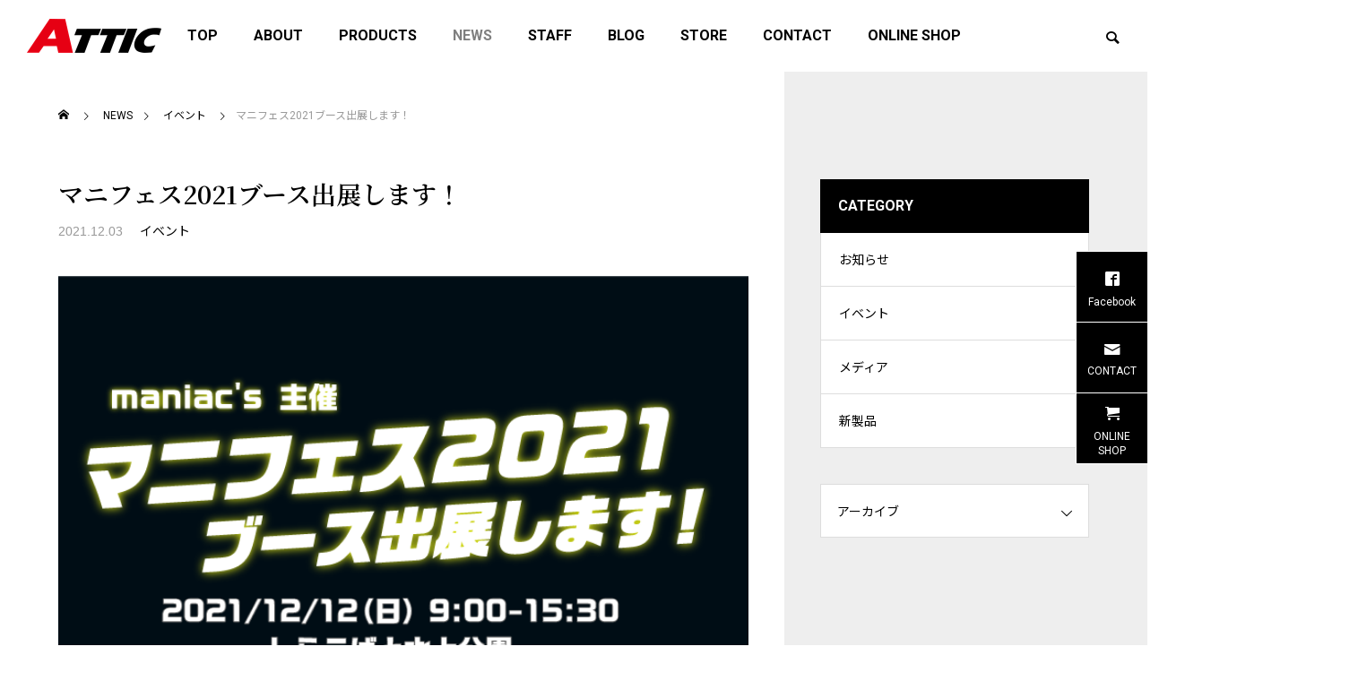

--- FILE ---
content_type: text/html; charset=UTF-8
request_url: https://attic.ne.jp/2021/12/manifes2021/
body_size: 15855
content:
<!DOCTYPE html>
<html class="pc" dir="ltr" lang="ja" prefix="og: https://ogp.me/ns#">
<head prefix="og: https://ogp.me/ns# fb: https://ogp.me/ns/fb#">
<meta charset="UTF-8">
<!--[if IE]><meta http-equiv="X-UA-Compatible" content="IE=edge"><![endif]-->
<meta name="viewport" content="width=device-width">
<title>マニフェス2021ブース出展します！ | ATTIC</title>
<meta name="description" content="１２月１２日にしらこばと水上公園で開催されるマニアックス様のイベント“マニフェス2021”にアチックもブース出展致します！当日のブースにはアチックトラウトテスターの“うえまんじゃぱん”が商品説明を担当！イベント限定カラーのARCRANK ...">
<link rel="pingback" href="https://attic.ne.jp/xmlrpc.php">
<!-- All in One SEO 4.9.3 - aioseo.com -->
<meta name="description" content="１２月１２日にしらこばと水上公園で開催されるマニアックス様のイベント“マニフェス2021”にアチックもブース出"/>
<meta name="robots" content="max-image-preview:large"/>
<meta name="author" content="admin@attic"/>
<link rel="canonical" href="https://attic.ne.jp/2021/12/manifes2021/"/>
<meta name="generator" content="All in One SEO (AIOSEO) 4.9.3"/>
<meta property="og:locale" content="ja_JP"/>
<meta property="og:site_name" content="ATTIC | 100%ジャパンクオリティのハンドメイドルアーメーカー"/>
<meta property="og:type" content="article"/>
<meta property="og:title" content="マニフェス2021ブース出展します！ | ATTIC"/>
<meta property="og:description" content="１２月１２日にしらこばと水上公園で開催されるマニアックス様のイベント“マニフェス2021”にアチックもブース出"/>
<meta property="og:url" content="https://attic.ne.jp/2021/12/manifes2021/"/>
<meta property="article:published_time" content="2021-12-03T10:55:58+00:00"/>
<meta property="article:modified_time" content="2022-03-23T07:13:44+00:00"/>
<meta property="article:publisher" content="https://www.facebook.com/ATTIC.GLAUCOS/"/>
<meta name="twitter:card" content="summary"/>
<meta name="twitter:title" content="マニフェス2021ブース出展します！ | ATTIC"/>
<meta name="twitter:description" content="１２月１２日にしらこばと水上公園で開催されるマニアックス様のイベント“マニフェス2021”にアチックもブース出"/>
<script type="application/ld+json" class="aioseo-schema">
			{"@context":"https:\/\/schema.org","@graph":[{"@type":"BlogPosting","@id":"https:\/\/attic.ne.jp\/2021\/12\/manifes2021\/#blogposting","name":"\u30de\u30cb\u30d5\u30a7\u30b92021\u30d6\u30fc\u30b9\u51fa\u5c55\u3057\u307e\u3059\uff01 | ATTIC","headline":"\u30de\u30cb\u30d5\u30a7\u30b92021\u30d6\u30fc\u30b9\u51fa\u5c55\u3057\u307e\u3059\uff01","author":{"@id":"https:\/\/attic.ne.jp\/author\/adminattic\/#author"},"publisher":{"@id":"https:\/\/attic.ne.jp\/#organization"},"image":{"@type":"ImageObject","url":"https:\/\/attic.ne.jp\/wp-content\/uploads\/2021\/12\/manifes2021-web-1.png","width":770,"height":440},"datePublished":"2021-12-03T19:55:58+09:00","dateModified":"2022-03-23T16:13:44+09:00","inLanguage":"ja","mainEntityOfPage":{"@id":"https:\/\/attic.ne.jp\/2021\/12\/manifes2021\/#webpage"},"isPartOf":{"@id":"https:\/\/attic.ne.jp\/2021\/12\/manifes2021\/#webpage"},"articleSection":"\u30a4\u30d9\u30f3\u30c8"},{"@type":"BreadcrumbList","@id":"https:\/\/attic.ne.jp\/2021\/12\/manifes2021\/#breadcrumblist","itemListElement":[{"@type":"ListItem","@id":"https:\/\/attic.ne.jp#listItem","position":1,"name":"\u30db\u30fc\u30e0","item":"https:\/\/attic.ne.jp","nextItem":{"@type":"ListItem","@id":"https:\/\/attic.ne.jp\/category\/event\/#listItem","name":"\u30a4\u30d9\u30f3\u30c8"}},{"@type":"ListItem","@id":"https:\/\/attic.ne.jp\/category\/event\/#listItem","position":2,"name":"\u30a4\u30d9\u30f3\u30c8","item":"https:\/\/attic.ne.jp\/category\/event\/","nextItem":{"@type":"ListItem","@id":"https:\/\/attic.ne.jp\/2021\/12\/manifes2021\/#listItem","name":"\u30de\u30cb\u30d5\u30a7\u30b92021\u30d6\u30fc\u30b9\u51fa\u5c55\u3057\u307e\u3059\uff01"},"previousItem":{"@type":"ListItem","@id":"https:\/\/attic.ne.jp#listItem","name":"\u30db\u30fc\u30e0"}},{"@type":"ListItem","@id":"https:\/\/attic.ne.jp\/2021\/12\/manifes2021\/#listItem","position":3,"name":"\u30de\u30cb\u30d5\u30a7\u30b92021\u30d6\u30fc\u30b9\u51fa\u5c55\u3057\u307e\u3059\uff01","previousItem":{"@type":"ListItem","@id":"https:\/\/attic.ne.jp\/category\/event\/#listItem","name":"\u30a4\u30d9\u30f3\u30c8"}}]},{"@type":"Organization","@id":"https:\/\/attic.ne.jp\/#organization","name":"ATTIC","description":"100%\u30b8\u30e3\u30d1\u30f3\u30af\u30aa\u30ea\u30c6\u30a3\u306e\u30cf\u30f3\u30c9\u30e1\u30a4\u30c9\u30eb\u30a2\u30fc\u30e1\u30fc\u30ab\u30fc","url":"https:\/\/attic.ne.jp\/","telephone":"+81729592624","logo":{"@type":"ImageObject","url":"https:\/\/attic.ne.jp\/wp-content\/uploads\/2021\/07\/4ecb267c4df2b79fc8082a379583ca32-1.png","@id":"https:\/\/attic.ne.jp\/2021\/12\/manifes2021\/#organizationLogo","width":100,"height":25},"image":{"@id":"https:\/\/attic.ne.jp\/2021\/12\/manifes2021\/#organizationLogo"},"sameAs":["https:\/\/www.facebook.com\/ATTIC.GLAUCOS\/","https:\/\/www.instagram.com\/atticofficial\/?hl=ja","https:\/\/www.youtube.com\/user\/ATTICWEBVIDEO"]},{"@type":"Person","@id":"https:\/\/attic.ne.jp\/author\/adminattic\/#author","url":"https:\/\/attic.ne.jp\/author\/adminattic\/","name":"admin@attic","image":{"@type":"ImageObject","@id":"https:\/\/attic.ne.jp\/2021\/12\/manifes2021\/#authorImage","url":"https:\/\/secure.gravatar.com\/avatar\/7a5bbec2e8c6c0d990c081273d774ff8eb3a72a7cad4468c2b4fa783b6d1d6af?s=96&d=mm&r=g","width":96,"height":96,"caption":"admin@attic"}},{"@type":"WebPage","@id":"https:\/\/attic.ne.jp\/2021\/12\/manifes2021\/#webpage","url":"https:\/\/attic.ne.jp\/2021\/12\/manifes2021\/","name":"\u30de\u30cb\u30d5\u30a7\u30b92021\u30d6\u30fc\u30b9\u51fa\u5c55\u3057\u307e\u3059\uff01 | ATTIC","description":"\uff11\uff12\u6708\uff11\uff12\u65e5\u306b\u3057\u3089\u3053\u3070\u3068\u6c34\u4e0a\u516c\u5712\u3067\u958b\u50ac\u3055\u308c\u308b\u30de\u30cb\u30a2\u30c3\u30af\u30b9\u69d8\u306e\u30a4\u30d9\u30f3\u30c8\u201c\u30de\u30cb\u30d5\u30a7\u30b92021\u201d\u306b\u30a2\u30c1\u30c3\u30af\u3082\u30d6\u30fc\u30b9\u51fa","inLanguage":"ja","isPartOf":{"@id":"https:\/\/attic.ne.jp\/#website"},"breadcrumb":{"@id":"https:\/\/attic.ne.jp\/2021\/12\/manifes2021\/#breadcrumblist"},"author":{"@id":"https:\/\/attic.ne.jp\/author\/adminattic\/#author"},"creator":{"@id":"https:\/\/attic.ne.jp\/author\/adminattic\/#author"},"image":{"@type":"ImageObject","url":"https:\/\/attic.ne.jp\/wp-content\/uploads\/2021\/12\/manifes2021-web-1.png","@id":"https:\/\/attic.ne.jp\/2021\/12\/manifes2021\/#mainImage","width":770,"height":440},"primaryImageOfPage":{"@id":"https:\/\/attic.ne.jp\/2021\/12\/manifes2021\/#mainImage"},"datePublished":"2021-12-03T19:55:58+09:00","dateModified":"2022-03-23T16:13:44+09:00"},{"@type":"WebSite","@id":"https:\/\/attic.ne.jp\/#website","url":"https:\/\/attic.ne.jp\/","name":"ATTIC","description":"100%\u30b8\u30e3\u30d1\u30f3\u30af\u30aa\u30ea\u30c6\u30a3\u306e\u30cf\u30f3\u30c9\u30e1\u30a4\u30c9\u30eb\u30a2\u30fc\u30e1\u30fc\u30ab\u30fc","inLanguage":"ja","publisher":{"@id":"https:\/\/attic.ne.jp\/#organization"}}]}
		</script>
<!-- All in One SEO -->
<meta property="og:type" content="article">
<meta property="og:url" content="https://attic.ne.jp/2021/12/manifes2021/">
<meta property="og:title" content="マニフェス2021ブース出展します！ | ATTIC">
<meta property="og:description" content="１２月１２日にしらこばと水上公園で開催されるマニアックス様のイベント“マニフェス2021”にアチックもブース出展致します！当日のブースにはアチックトラウトテスターの“うえまんじゃぱん”が商品説明を担当！イベント限定カラーのARCRANK ...">
<meta property="og:site_name" content="ATTIC">
<meta property="og:image" content="https://attic.ne.jp/wp-content/uploads/2021/12/manifes2021-web-1.png">
<meta property="og:image:secure_url" content="https://attic.ne.jp/wp-content/uploads/2021/12/manifes2021-web-1.png">
<meta property="og:image:width" content="770">
<meta property="og:image:height" content="440">
<meta name="twitter:card" content="summary">
<meta name="twitter:title" content="マニフェス2021ブース出展します！ | ATTIC">
<meta property="twitter:description" content="１２月１２日にしらこばと水上公園で開催されるマニアックス様のイベント“マニフェス2021”にアチックもブース出展致します！当日のブースにはアチックトラウトテスターの“うえまんじゃぱん”が商品説明を担当！イベント限定カラーのARCRANK ...">
<meta name="twitter:image:src" content="https://attic.ne.jp/wp-content/uploads/2021/12/manifes2021-web-1-500x440.png">
<link rel='dns-prefetch' href='//challenges.cloudflare.com'/>
<link rel='dns-prefetch' href='//www.googletagmanager.com'/>
<link rel="alternate" type="application/rss+xml" title="ATTIC &raquo; フィード" href="https://attic.ne.jp/feed/"/>
<link rel="alternate" type="application/rss+xml" title="ATTIC &raquo; コメントフィード" href="https://attic.ne.jp/comments/feed/"/>
<link rel="alternate" type="application/rss+xml" title="ATTIC &raquo; マニフェス2021ブース出展します！ のコメントのフィード" href="https://attic.ne.jp/2021/12/manifes2021/feed/"/>
<link rel="alternate" title="oEmbed (JSON)" type="application/json+oembed" href="https://attic.ne.jp/wp-json/oembed/1.0/embed?url=https%3A%2F%2Fattic.ne.jp%2F2021%2F12%2Fmanifes2021%2F"/>
<link rel="alternate" title="oEmbed (XML)" type="text/xml+oembed" href="https://attic.ne.jp/wp-json/oembed/1.0/embed?url=https%3A%2F%2Fattic.ne.jp%2F2021%2F12%2Fmanifes2021%2F&#038;format=xml"/>
<link rel="preconnect" href="https://fonts.googleapis.com">
<link rel="preconnect" href="https://fonts.gstatic.com" crossorigin>
<link href="https://fonts.googleapis.com/css2?family=Roboto:wght@400;700&amp;family=Noto+Sans+JP:wght@400;600&amp;family=Noto+Serif+JP:wght@400;600&amp;family=Zen+Old+Mincho:wght@400;600&amp;family=Noto+Sans+JP:wght@400;600" rel="stylesheet">
<style id='wp-img-auto-sizes-contain-inline-css' type='text/css'>
img:is([sizes=auto i],[sizes^="auto," i]){contain-intrinsic-size:3000px 1500px}
/*# sourceURL=wp-img-auto-sizes-contain-inline-css */
</style>
<link rel='stylesheet' id='style-css' href='https://attic.ne.jp/wp-content/themes/falcon_tcd089/style.css?ver=2.13' type='text/css' media='all'/>
<link rel='stylesheet' id='sbi_styles-css' href='https://attic.ne.jp/wp-content/plugins/instagram-feed/css/sbi-styles.min.css?ver=6.10.0' type='text/css' media='all'/>
<style id='wp-block-library-inline-css' type='text/css'>
:root{--wp-block-synced-color:#7a00df;--wp-block-synced-color--rgb:122,0,223;--wp-bound-block-color:var(--wp-block-synced-color);--wp-editor-canvas-background:#ddd;--wp-admin-theme-color:#007cba;--wp-admin-theme-color--rgb:0,124,186;--wp-admin-theme-color-darker-10:#006ba1;--wp-admin-theme-color-darker-10--rgb:0,107,160.5;--wp-admin-theme-color-darker-20:#005a87;--wp-admin-theme-color-darker-20--rgb:0,90,135;--wp-admin-border-width-focus:2px}@media (min-resolution:192dpi){:root{--wp-admin-border-width-focus:1.5px}}.wp-element-button{cursor:pointer}:root .has-very-light-gray-background-color{background-color:#eee}:root .has-very-dark-gray-background-color{background-color:#313131}:root .has-very-light-gray-color{color:#eee}:root .has-very-dark-gray-color{color:#313131}:root .has-vivid-green-cyan-to-vivid-cyan-blue-gradient-background{background:linear-gradient(135deg,#00d084,#0693e3)}:root .has-purple-crush-gradient-background{background:linear-gradient(135deg,#34e2e4,#4721fb 50%,#ab1dfe)}:root .has-hazy-dawn-gradient-background{background:linear-gradient(135deg,#faaca8,#dad0ec)}:root .has-subdued-olive-gradient-background{background:linear-gradient(135deg,#fafae1,#67a671)}:root .has-atomic-cream-gradient-background{background:linear-gradient(135deg,#fdd79a,#004a59)}:root .has-nightshade-gradient-background{background:linear-gradient(135deg,#330968,#31cdcf)}:root .has-midnight-gradient-background{background:linear-gradient(135deg,#020381,#2874fc)}:root{--wp--preset--font-size--normal:16px;--wp--preset--font-size--huge:42px}.has-regular-font-size{font-size:1em}.has-larger-font-size{font-size:2.625em}.has-normal-font-size{font-size:var(--wp--preset--font-size--normal)}.has-huge-font-size{font-size:var(--wp--preset--font-size--huge)}.has-text-align-center{text-align:center}.has-text-align-left{text-align:left}.has-text-align-right{text-align:right}.has-fit-text{white-space:nowrap!important}#end-resizable-editor-section{display:none}.aligncenter{clear:both}.items-justified-left{justify-content:flex-start}.items-justified-center{justify-content:center}.items-justified-right{justify-content:flex-end}.items-justified-space-between{justify-content:space-between}.screen-reader-text{border:0;clip-path:inset(50%);height:1px;margin:-1px;overflow:hidden;padding:0;position:absolute;width:1px;word-wrap:normal!important}.screen-reader-text:focus{background-color:#ddd;clip-path:none;color:#444;display:block;font-size:1em;height:auto;left:5px;line-height:normal;padding:15px 23px 14px;text-decoration:none;top:5px;width:auto;z-index:100000}html :where(.has-border-color){border-style:solid}html :where([style*=border-top-color]){border-top-style:solid}html :where([style*=border-right-color]){border-right-style:solid}html :where([style*=border-bottom-color]){border-bottom-style:solid}html :where([style*=border-left-color]){border-left-style:solid}html :where([style*=border-width]){border-style:solid}html :where([style*=border-top-width]){border-top-style:solid}html :where([style*=border-right-width]){border-right-style:solid}html :where([style*=border-bottom-width]){border-bottom-style:solid}html :where([style*=border-left-width]){border-left-style:solid}html :where(img[class*=wp-image-]){height:auto;max-width:100%}:where(figure){margin:0 0 1em}html :where(.is-position-sticky){--wp-admin--admin-bar--position-offset:var(--wp-admin--admin-bar--height,0px)}@media screen and (max-width:600px){html :where(.is-position-sticky){--wp-admin--admin-bar--position-offset:0px}}

/*# sourceURL=wp-block-library-inline-css */
</style><style id='global-styles-inline-css' type='text/css'>
:root{--wp--preset--aspect-ratio--square: 1;--wp--preset--aspect-ratio--4-3: 4/3;--wp--preset--aspect-ratio--3-4: 3/4;--wp--preset--aspect-ratio--3-2: 3/2;--wp--preset--aspect-ratio--2-3: 2/3;--wp--preset--aspect-ratio--16-9: 16/9;--wp--preset--aspect-ratio--9-16: 9/16;--wp--preset--color--black: #000000;--wp--preset--color--cyan-bluish-gray: #abb8c3;--wp--preset--color--white: #ffffff;--wp--preset--color--pale-pink: #f78da7;--wp--preset--color--vivid-red: #cf2e2e;--wp--preset--color--luminous-vivid-orange: #ff6900;--wp--preset--color--luminous-vivid-amber: #fcb900;--wp--preset--color--light-green-cyan: #7bdcb5;--wp--preset--color--vivid-green-cyan: #00d084;--wp--preset--color--pale-cyan-blue: #8ed1fc;--wp--preset--color--vivid-cyan-blue: #0693e3;--wp--preset--color--vivid-purple: #9b51e0;--wp--preset--gradient--vivid-cyan-blue-to-vivid-purple: linear-gradient(135deg,rgb(6,147,227) 0%,rgb(155,81,224) 100%);--wp--preset--gradient--light-green-cyan-to-vivid-green-cyan: linear-gradient(135deg,rgb(122,220,180) 0%,rgb(0,208,130) 100%);--wp--preset--gradient--luminous-vivid-amber-to-luminous-vivid-orange: linear-gradient(135deg,rgb(252,185,0) 0%,rgb(255,105,0) 100%);--wp--preset--gradient--luminous-vivid-orange-to-vivid-red: linear-gradient(135deg,rgb(255,105,0) 0%,rgb(207,46,46) 100%);--wp--preset--gradient--very-light-gray-to-cyan-bluish-gray: linear-gradient(135deg,rgb(238,238,238) 0%,rgb(169,184,195) 100%);--wp--preset--gradient--cool-to-warm-spectrum: linear-gradient(135deg,rgb(74,234,220) 0%,rgb(151,120,209) 20%,rgb(207,42,186) 40%,rgb(238,44,130) 60%,rgb(251,105,98) 80%,rgb(254,248,76) 100%);--wp--preset--gradient--blush-light-purple: linear-gradient(135deg,rgb(255,206,236) 0%,rgb(152,150,240) 100%);--wp--preset--gradient--blush-bordeaux: linear-gradient(135deg,rgb(254,205,165) 0%,rgb(254,45,45) 50%,rgb(107,0,62) 100%);--wp--preset--gradient--luminous-dusk: linear-gradient(135deg,rgb(255,203,112) 0%,rgb(199,81,192) 50%,rgb(65,88,208) 100%);--wp--preset--gradient--pale-ocean: linear-gradient(135deg,rgb(255,245,203) 0%,rgb(182,227,212) 50%,rgb(51,167,181) 100%);--wp--preset--gradient--electric-grass: linear-gradient(135deg,rgb(202,248,128) 0%,rgb(113,206,126) 100%);--wp--preset--gradient--midnight: linear-gradient(135deg,rgb(2,3,129) 0%,rgb(40,116,252) 100%);--wp--preset--font-size--small: 13px;--wp--preset--font-size--medium: 20px;--wp--preset--font-size--large: 36px;--wp--preset--font-size--x-large: 42px;--wp--preset--spacing--20: 0.44rem;--wp--preset--spacing--30: 0.67rem;--wp--preset--spacing--40: 1rem;--wp--preset--spacing--50: 1.5rem;--wp--preset--spacing--60: 2.25rem;--wp--preset--spacing--70: 3.38rem;--wp--preset--spacing--80: 5.06rem;--wp--preset--shadow--natural: 6px 6px 9px rgba(0, 0, 0, 0.2);--wp--preset--shadow--deep: 12px 12px 50px rgba(0, 0, 0, 0.4);--wp--preset--shadow--sharp: 6px 6px 0px rgba(0, 0, 0, 0.2);--wp--preset--shadow--outlined: 6px 6px 0px -3px rgb(255, 255, 255), 6px 6px rgb(0, 0, 0);--wp--preset--shadow--crisp: 6px 6px 0px rgb(0, 0, 0);}:where(.is-layout-flex){gap: 0.5em;}:where(.is-layout-grid){gap: 0.5em;}body .is-layout-flex{display: flex;}.is-layout-flex{flex-wrap: wrap;align-items: center;}.is-layout-flex > :is(*, div){margin: 0;}body .is-layout-grid{display: grid;}.is-layout-grid > :is(*, div){margin: 0;}:where(.wp-block-columns.is-layout-flex){gap: 2em;}:where(.wp-block-columns.is-layout-grid){gap: 2em;}:where(.wp-block-post-template.is-layout-flex){gap: 1.25em;}:where(.wp-block-post-template.is-layout-grid){gap: 1.25em;}.has-black-color{color: var(--wp--preset--color--black) !important;}.has-cyan-bluish-gray-color{color: var(--wp--preset--color--cyan-bluish-gray) !important;}.has-white-color{color: var(--wp--preset--color--white) !important;}.has-pale-pink-color{color: var(--wp--preset--color--pale-pink) !important;}.has-vivid-red-color{color: var(--wp--preset--color--vivid-red) !important;}.has-luminous-vivid-orange-color{color: var(--wp--preset--color--luminous-vivid-orange) !important;}.has-luminous-vivid-amber-color{color: var(--wp--preset--color--luminous-vivid-amber) !important;}.has-light-green-cyan-color{color: var(--wp--preset--color--light-green-cyan) !important;}.has-vivid-green-cyan-color{color: var(--wp--preset--color--vivid-green-cyan) !important;}.has-pale-cyan-blue-color{color: var(--wp--preset--color--pale-cyan-blue) !important;}.has-vivid-cyan-blue-color{color: var(--wp--preset--color--vivid-cyan-blue) !important;}.has-vivid-purple-color{color: var(--wp--preset--color--vivid-purple) !important;}.has-black-background-color{background-color: var(--wp--preset--color--black) !important;}.has-cyan-bluish-gray-background-color{background-color: var(--wp--preset--color--cyan-bluish-gray) !important;}.has-white-background-color{background-color: var(--wp--preset--color--white) !important;}.has-pale-pink-background-color{background-color: var(--wp--preset--color--pale-pink) !important;}.has-vivid-red-background-color{background-color: var(--wp--preset--color--vivid-red) !important;}.has-luminous-vivid-orange-background-color{background-color: var(--wp--preset--color--luminous-vivid-orange) !important;}.has-luminous-vivid-amber-background-color{background-color: var(--wp--preset--color--luminous-vivid-amber) !important;}.has-light-green-cyan-background-color{background-color: var(--wp--preset--color--light-green-cyan) !important;}.has-vivid-green-cyan-background-color{background-color: var(--wp--preset--color--vivid-green-cyan) !important;}.has-pale-cyan-blue-background-color{background-color: var(--wp--preset--color--pale-cyan-blue) !important;}.has-vivid-cyan-blue-background-color{background-color: var(--wp--preset--color--vivid-cyan-blue) !important;}.has-vivid-purple-background-color{background-color: var(--wp--preset--color--vivid-purple) !important;}.has-black-border-color{border-color: var(--wp--preset--color--black) !important;}.has-cyan-bluish-gray-border-color{border-color: var(--wp--preset--color--cyan-bluish-gray) !important;}.has-white-border-color{border-color: var(--wp--preset--color--white) !important;}.has-pale-pink-border-color{border-color: var(--wp--preset--color--pale-pink) !important;}.has-vivid-red-border-color{border-color: var(--wp--preset--color--vivid-red) !important;}.has-luminous-vivid-orange-border-color{border-color: var(--wp--preset--color--luminous-vivid-orange) !important;}.has-luminous-vivid-amber-border-color{border-color: var(--wp--preset--color--luminous-vivid-amber) !important;}.has-light-green-cyan-border-color{border-color: var(--wp--preset--color--light-green-cyan) !important;}.has-vivid-green-cyan-border-color{border-color: var(--wp--preset--color--vivid-green-cyan) !important;}.has-pale-cyan-blue-border-color{border-color: var(--wp--preset--color--pale-cyan-blue) !important;}.has-vivid-cyan-blue-border-color{border-color: var(--wp--preset--color--vivid-cyan-blue) !important;}.has-vivid-purple-border-color{border-color: var(--wp--preset--color--vivid-purple) !important;}.has-vivid-cyan-blue-to-vivid-purple-gradient-background{background: var(--wp--preset--gradient--vivid-cyan-blue-to-vivid-purple) !important;}.has-light-green-cyan-to-vivid-green-cyan-gradient-background{background: var(--wp--preset--gradient--light-green-cyan-to-vivid-green-cyan) !important;}.has-luminous-vivid-amber-to-luminous-vivid-orange-gradient-background{background: var(--wp--preset--gradient--luminous-vivid-amber-to-luminous-vivid-orange) !important;}.has-luminous-vivid-orange-to-vivid-red-gradient-background{background: var(--wp--preset--gradient--luminous-vivid-orange-to-vivid-red) !important;}.has-very-light-gray-to-cyan-bluish-gray-gradient-background{background: var(--wp--preset--gradient--very-light-gray-to-cyan-bluish-gray) !important;}.has-cool-to-warm-spectrum-gradient-background{background: var(--wp--preset--gradient--cool-to-warm-spectrum) !important;}.has-blush-light-purple-gradient-background{background: var(--wp--preset--gradient--blush-light-purple) !important;}.has-blush-bordeaux-gradient-background{background: var(--wp--preset--gradient--blush-bordeaux) !important;}.has-luminous-dusk-gradient-background{background: var(--wp--preset--gradient--luminous-dusk) !important;}.has-pale-ocean-gradient-background{background: var(--wp--preset--gradient--pale-ocean) !important;}.has-electric-grass-gradient-background{background: var(--wp--preset--gradient--electric-grass) !important;}.has-midnight-gradient-background{background: var(--wp--preset--gradient--midnight) !important;}.has-small-font-size{font-size: var(--wp--preset--font-size--small) !important;}.has-medium-font-size{font-size: var(--wp--preset--font-size--medium) !important;}.has-large-font-size{font-size: var(--wp--preset--font-size--large) !important;}.has-x-large-font-size{font-size: var(--wp--preset--font-size--x-large) !important;}
/*# sourceURL=global-styles-inline-css */
</style>
<style id='classic-theme-styles-inline-css' type='text/css'>
/*! This file is auto-generated */
.wp-block-button__link{color:#fff;background-color:#32373c;border-radius:9999px;box-shadow:none;text-decoration:none;padding:calc(.667em + 2px) calc(1.333em + 2px);font-size:1.125em}.wp-block-file__button{background:#32373c;color:#fff;text-decoration:none}
/*# sourceURL=/wp-includes/css/classic-themes.min.css */
</style>
<link rel='stylesheet' id='contact-form-7-css' href='https://attic.ne.jp/wp-content/plugins/contact-form-7/includes/css/styles.css?ver=6.1.4' type='text/css' media='all'/>
<link rel='stylesheet' id='owl-carousel-css' href='https://attic.ne.jp/wp-content/themes/falcon_tcd089/js/owl.carousel.min.css?ver=2.3.4' type='text/css' media='all'/>
<link rel='stylesheet' id='wp-block-paragraph-css' href='https://attic.ne.jp/wp-includes/blocks/paragraph/style.min.css?ver=6.9' type='text/css' media='all'/>
<link rel='stylesheet' id='wp-block-image-css' href='https://attic.ne.jp/wp-includes/blocks/image/style.min.css?ver=6.9' type='text/css' media='all'/>
<style>:root {
  --tcd-font-type1: "Roboto","Noto Sans JP",sans-serif;
  --tcd-font-type2: "Noto Serif JP",sans-serif;
  --tcd-font-type3: "Zen Old Mincho",sans-serif;
  --tcd-font-type-logo: "Noto Sans JP",sans-serif;
}</style>
<script type="text/javascript" src="https://attic.ne.jp/wp-includes/js/jquery/jquery.min.js?ver=3.7.1" id="jquery-core-js"></script>
<script type="text/javascript" src="https://attic.ne.jp/wp-includes/js/jquery/jquery-migrate.min.js?ver=3.4.1" id="jquery-migrate-js"></script>
<!-- Site Kit によって追加された Google タグ（gtag.js）スニペット -->
<!-- Google アナリティクス スニペット (Site Kit が追加) -->
<script type="text/javascript" src="https://www.googletagmanager.com/gtag/js?id=G-51BRGTMPE0" id="google_gtagjs-js" async></script>
<script type="text/javascript" id="google_gtagjs-js-after">//<![CDATA[
window.dataLayer=window.dataLayer||[];function gtag(){dataLayer.push(arguments);}gtag("set","linker",{"domains":["attic.ne.jp"]});gtag("js",new Date());gtag("set","developer_id.dZTNiMT",true);gtag("config","G-51BRGTMPE0");
//]]></script>
<link rel="https://api.w.org/" href="https://attic.ne.jp/wp-json/"/><link rel="alternate" title="JSON" type="application/json" href="https://attic.ne.jp/wp-json/wp/v2/posts/324"/><link rel='shortlink' href='https://attic.ne.jp/?p=324'/>
<meta name="generator" content="Site Kit by Google 1.170.0"/><link rel="stylesheet" href="https://attic.ne.jp/wp-content/themes/falcon_tcd089/css/design-plus.css?ver=2.13">
<link rel="stylesheet" href="https://attic.ne.jp/wp-content/themes/falcon_tcd089/css/sns-botton.css?ver=2.13">
<link rel="stylesheet" media="screen and (max-width:1201px)" href="https://attic.ne.jp/wp-content/themes/falcon_tcd089/css/responsive.css?ver=2.13">
<link rel="stylesheet" media="screen and (max-width:1201px)" href="https://attic.ne.jp/wp-content/themes/falcon_tcd089/css/footer-bar.css?ver=2.13">
<script src="https://attic.ne.jp/wp-content/themes/falcon_tcd089/js/jquery.easing.1.4.js?ver=2.13"></script>
<script src="https://attic.ne.jp/wp-content/themes/falcon_tcd089/js/jscript.js?ver=2.13"></script>
<script src="https://attic.ne.jp/wp-content/themes/falcon_tcd089/js/tcd_cookie.js?ver=2.13"></script>
<script src="https://attic.ne.jp/wp-content/themes/falcon_tcd089/js/comment.js?ver=2.13"></script>
<script src="https://attic.ne.jp/wp-content/themes/falcon_tcd089/js/parallax.js?ver=2.13"></script>
<link rel="stylesheet" href="https://attic.ne.jp/wp-content/themes/falcon_tcd089/js/simplebar.css?ver=2.13">
<script src="https://attic.ne.jp/wp-content/themes/falcon_tcd089/js/simplebar.min.js?ver=2.13"></script>
<script src="https://attic.ne.jp/wp-content/themes/falcon_tcd089/js/header_fix.js?ver=2.13"></script>
<script type="text/javascript">jQuery(document).ready(function($){if($.cookie('close_header_message')=='on'){$('#header_message').hide();}$('#close_header_message').click(function(){$('#header_message').hide();$.cookie('close_header_message','on',{path:'/'});});});</script>
<style type="text/css">
body { font-size:16px; }
.common_headline { font-size:36px !important; font-weight:500 !important; }
@media screen and (max-width:950px) {
  .common_headline { font-size:29px !important; }
}
@media screen and (max-width:750px) {
  body { font-size:14px; }
  .common_headline { font-size:22px !important; font-weight:600 !important; }
}
body, input, textarea { font-family: var(--tcd-font-type1); }

 
.single_title_font_type { font-family: var(--tcd-font-type2) !important; }

.rich_font, .p-vertical { font-family: var(--tcd-font-type2); font-weight:600; }

.rich_font_1 { font-family: var(--tcd-font-type1);font-weight:600; }
.rich_font_2 { font-family: var(--tcd-font-type2); font-weight:600; }
.rich_font_3 { font-family:var(--tcd-font-type3); font-weight:600; }
.rich_font_logo { font-family:var(--tcd-font-type-logo); font-weight: bold !important; }

#header { background:rgba(255,255,255,0.6); }
body.single #header, body.no_index_header_content #header, body.header_fix #header { background:rgba(255,255,255,1); }
#header:hover { background:rgba(255,255,255,1) !important; }
#header a, #header_search_button:before { color:#000000; }
#header a:hover, #header_search_button:hover:before { color:rgba(0,0,0,0.5); }
#header_logo .logo_text { font-size:32px; }
#footer_logo .logo_text { font-size:32px; }
@media screen and (max-width:1201px) {
  #header_logo .logo_text { font-size:24px; }
  #footer_logo .logo_text { font-size:24px; }
}
#global_menu > ul > li > a { color:#000000; }
#global_menu > ul > li > a:hover, #global_menu > ul > li.current-menu-item > a, #header.active #global_menu > ul > li.active > a, #header.active #global_menu > ul > li.active_megamenu_button > a { color:rgba(0,0,0,0.5); }
#global_menu ul ul a { background:#000000; }
#global_menu ul ul a:hover { color:#000000; background:#dd3333; }
#global_menu ul ul li.menu-item-has-children > a:before { color:#000000; }
.mobile #header, .mobile body.single.header_fix #header  { background:rgba(255,255,255,0.8); }
.mobile body.single #header:hover { background:rgba(255,255,255,1); }
.mobile #header:hover { background:rgba(255,255,255,1) !important; }
#drawer_menu { color:#ffffff; background:#000000; }
#drawer_menu a { color:#ffffff; }
#drawer_menu a:hover { color:#002622; }
#mobile_menu a { color:#ffffff; border-color:#444444; }
#mobile_menu li li a { background:#333333; }
#mobile_menu a:hover, #drawer_menu .close_button:hover, #mobile_menu .child_menu_button:hover { color:#ffffff; background:#444444; }
#mobile_menu .child_menu_button .icon:before, #mobile_menu .child_menu_button:hover .icon:before { color:#ffffff; }
#footer_search .button label:before { color:#000000; }
#footer_search .button label:hover:before { color:rgba(0,0,0,0.5); }
.author_profile .avatar_area img, .animate_image img, .animate_background .image {
  width:100%; height:auto;
  -webkit-transition: transform  0.5s ease;
  transition: transform  0.5s ease;
}
.author_profile a.avatar:hover img, .animate_image:hover img, .animate_background:hover .image {
  -webkit-transform: scale(1.2);
  transform: scale(1.2);
}


a { color:#000; }

.sns_button_list.color_type2 li.contact a:before, .author_profile .author_link li.contact a:before, .author_profile .author_link li.user_url a:before
  { color:#000000; }

.widget_headline, .page_navi span.current, #post_pagination p, #comment_tab li.active a, #index_news_ticker .category, #side_menu a, #copyright, .news_list .item, .blog_list .item,
  #return_top a, #footer_banner .title_area, .widget_tab_post_list_button div.active, .widget_tab_post_list, #showroom_list .title, .megamenu_a .category, .megamenu_b .title, #showroom_sort_button a.active,
    #related_post .category, #showroom_title_area_bottom:before
      { background:#000000; }

.page_navi span.current, #post_pagination p, .widget_tab_post_list_button div.active, #showroom_sort_button a.active
  { border-color:#000000; }

#footer_menu ul li a:hover { color:rgba(0,0,0,0.5); }

.megamenu, #showroom_gallery p, #showroom_list .category, .index_showroom_list .category
  { background-color:#002622; }

#showroom_gallery_nav .owl-item.current .item:before, #showroom_gallery_nav .item:hover:before
  { box-shadow:inset 0 0 0 4px #002622; }
a:hover, #footer_top a:hover, #footer_social_link li a:hover:before, #next_prev_post a:hover, .single_copy_title_url_btn:hover,
  .tcdw_search_box_widget .search_area .search_button:hover:before, #single_author_title_area .author_link li a:hover:before, .author_profile a:hover, #post_meta_bottom a:hover, .cardlink_title a:hover,
    .comment a:hover, .comment_form_wrapper a:hover
      { color:#dd3333; }

.page_navi a:hover, #post_pagination a:hover, #p_readmore .button:hover, .c-pw__btn:hover, #comment_tab li a:hover, #submit_comment:hover, #cancel_comment_reply a:hover,
  #wp-calendar #prev a:hover, #wp-calendar #next a:hover, #wp-calendar td a:hover, #comment_tab li a:hover, #return_top a:hover, #side_menu a:hover, #related_post .category:hover
      { background-color:#dd3333; }

.page_navi a:hover, #post_pagination a:hover, #comment_textarea textarea:focus, .c-pw__box-input:focus
  { border-color:#dd3333; }

.post_content a, .custom-html-widget a { color:#282828; }
.post_content a:hover, .custom-html-widget a:hover { color:#dd3333; }

.design_button.type1 a { color:#ffffff !important; background:#000000; }
.design_button.type1 a:hover { color:#ffffff !important; background:#dd3333; }
#global_menu_button span {
    background: black;
}

.design_list caption {
font-weight: 600;
padding: 10px 0;
font-size:18px;
}.styled_h2 {
  font-size:26px !important; text-align:left; color:#ffffff; background:#000000;  border-top:0px solid #dddddd;
  border-bottom:0px solid #dddddd;
  border-left:0px solid #dddddd;
  border-right:0px solid #dddddd;
  padding:15px 15px 15px 15px !important;
  margin:0px 0px 30px !important;
}
.styled_h3 {
  font-size:22px !important; text-align:left; color:#000000;   border-top:0px solid #dddddd;
  border-bottom:0px solid #dddddd;
  border-left:2px solid #000000;
  border-right:0px solid #dddddd;
  padding:6px 0px 6px 16px !important;
  margin:0px 0px 30px !important;
}
.styled_h4 {
  font-size:18px !important; text-align:left; color:#000000;   border-top:0px solid #dddddd;
  border-bottom:1px solid #dddddd;
  border-left:0px solid #dddddd;
  border-right:0px solid #dddddd;
  padding:3px 0px 3px 20px !important;
  margin:0px 0px 30px !important;
}
.styled_h5 {
  font-size:14px !important; text-align:left; color:#000000;   border-top:0px solid #dddddd;
  border-bottom:1px solid #dddddd;
  border-left:0px solid #dddddd;
  border-right:0px solid #dddddd;
  padding:3px 0px 3px 24px !important;
  margin:0px 0px 30px !important;
}
@media screen and (max-width:750px) {
  .styled_h2 { font-size:16px !important; margin:0px 0px 20px !important; }
  .styled_h3 { font-size:16px !important; margin:0px 0px 20px !important; }
  .styled_h4 { font-size:15px !important; margin:0px 0px 20px !important; }
  .styled_h5 { font-size:14px !important; margin:0px 0px 20px !important; }
}
.q_custom_button1 {
  color:#ffffff !important;
  border-color:rgba(83,83,83,1);
}
.q_custom_button1.animation_type1 { background:#535353; }
.q_custom_button1:hover, .q_custom_button1:focus {
  color:#ffffff !important;
  border-color:rgba(125,125,125,1);
}
.q_custom_button1.animation_type1:hover { background:#7d7d7d; }
.q_custom_button1:before { background:#7d7d7d; }
.q_custom_button2 {
  color:#ffffff !important;
  border-color:rgba(83,83,83,1);
}
.q_custom_button2.animation_type1 { background:#535353; }
.q_custom_button2:hover, .q_custom_button2:focus {
  color:#ffffff !important;
  border-color:rgba(125,125,125,1);
}
.q_custom_button2.animation_type1:hover { background:#7d7d7d; }
.q_custom_button2:before { background:#7d7d7d; }
.speech_balloon_left1 .speach_balloon_text { background-color: #ffdfdf; border-color: #ffdfdf; color: #000000 }
.speech_balloon_left1 .speach_balloon_text::before { border-right-color: #ffdfdf }
.speech_balloon_left1 .speach_balloon_text::after { border-right-color: #ffdfdf }
.speech_balloon_left2 .speach_balloon_text { background-color: #ffffff; border-color: #ff5353; color: #000000 }
.speech_balloon_left2 .speach_balloon_text::before { border-right-color: #ff5353 }
.speech_balloon_left2 .speach_balloon_text::after { border-right-color: #ffffff }
.speech_balloon_right1 .speach_balloon_text { background-color: #ccf4ff; border-color: #ccf4ff; color: #000000 }
.speech_balloon_right1 .speach_balloon_text::before { border-left-color: #ccf4ff }
.speech_balloon_right1 .speach_balloon_text::after { border-left-color: #ccf4ff }
.speech_balloon_right2 .speach_balloon_text { background-color: #ffffff; border-color: #0789b5; color: #000000 }
.speech_balloon_right2 .speach_balloon_text::before { border-left-color: #0789b5 }
.speech_balloon_right2 .speach_balloon_text::after { border-left-color: #ffffff }
.qt_google_map .pb_googlemap_custom-overlay-inner { background:#000000; color:#ffffff; }
.qt_google_map .pb_googlemap_custom-overlay-inner::after { border-color:#000000 transparent transparent transparent; }
.design_headline1 { font-size:28px !important; background:#000; color:#fff; height:70px; line-height:70px !important; position:relative; text-align:center; margin:0 0 30px 0 !important; padding:0 !important; }
.design_headline2 { font-size:26px !important; background:#eee; height:70px; line-height:70px !important; position:relative; text-align:center; margin:0 0 50px 0 !important; padding:0 !important; }
.design_headline2 .num { font-size:20px !important; width:50px; height:50px; line-height:50px; font-family:'Arial'; display:block; background:#000; position:absolute; top:10px; left:10px; color:#fff; }
@media screen and (max-width:750px) {
  .design_headline1 { font-size:16px !important; height:50px; line-height:50px !important; margin:0 0 20px 0 !important; }
  .design_headline2 { font-size:16px !important; height:50px; line-height:50px !important; margin:0 0 20px 0 !important; }
  .design_headline2 .num { font-size:14px !important; width:30px; height:30px; line-height:30px; }
}

</style>
<style id="current-page-style" type="text/css">
#post_title .title { font-size:28px; }
#related_post .title { font-size:14px; }
@media screen and (max-width:750px) {
  #post_title .title { font-size:18px; }
  #related_post .title { font-size:13px; }
}
</style>
<script type="text/javascript">jQuery(function($){if($('.megamenu_a .slider').length){$('.megamenu_a .slider').addClass('owl-carousel').owlCarousel({autoplay:true,autoplayHoverPause:true,autoplayTimeout:5000,autoplaySpeed:700,dots:false,items:4,loop:true,nav:true,navText:['&#xe90f','&#xe910']});}});</script>
<script type="text/javascript">window.ontouchstart=function(){};window.addEventListener('touchstart',function(){},true);window.addEventListener('touchstart',function(){},false);document.ontouchstart=function(){};document.addEventListener('touchstart',function(){},true);document.addEventListener('touchstart',function(){},false);document.body.ontouchstart=function(){};document.body.addEventListener('touchstart',function(){},true);document.body.addEventListener('touchstart',function(){},false);</script>
<link rel="stylesheet" href="https://cdnjs.cloudflare.com/ajax/libs/font-awesome/6.0.0/css/all.min.css" integrity="sha512-9usAa10IRO0HhonpyAIVpjrylPvoDwiPUiKdWk5t3PyolY1cOd4DSE0Ga+ri4AuTroPR5aQvXU9xC6qOPnzFeg==" crossorigin="anonymous" referrerpolicy="no-referrer"/>
<script>jQuery(function($){var $window=$(window);var $body=$('body');if($('.q_underline').length){var gradient_prefix=null;$('.q_underline').each(function(){var bbc=$(this).css('borderBottomColor');if(jQuery.inArray(bbc,['transparent','rgba(0, 0, 0, 0)'])==-1){if(gradient_prefix===null){gradient_prefix='';var ua=navigator.userAgent.toLowerCase();if(/webkit/.test(ua)){gradient_prefix='-webkit-';}else if(/firefox/.test(ua)){gradient_prefix='-moz-';}else{gradient_prefix='';}}$(this).css('borderBottomColor','transparent');if(gradient_prefix){$(this).css('backgroundImage',gradient_prefix+'linear-gradient(left, transparent 50%, '+bbc+' 50%)');}else{$(this).css('backgroundImage','linear-gradient(to right, transparent 50%, '+bbc+' 50%)');}}});$window.on('scroll.q_underline',function(){$('.q_underline:not(.is-active)').each(function(){if($body.hasClass('show-serumtal')){var left=$(this).offset().left;if(window.scrollX>left-window.innerHeight){$(this).addClass('is-active');}}else{var top=$(this).offset().top;if(window.scrollY>top-window.innerHeight){$(this).addClass('is-active');}}});if(!$('.q_underline:not(.is-active)').length){$window.off('scroll.q_underline');}});}});</script>
<link rel="icon" href="https://attic.ne.jp/wp-content/uploads/2021/07/cropped-favicon-32x32.png" sizes="32x32"/>
<link rel="icon" href="https://attic.ne.jp/wp-content/uploads/2021/07/cropped-favicon-192x192.png" sizes="192x192"/>
<link rel="apple-touch-icon" href="https://attic.ne.jp/wp-content/uploads/2021/07/cropped-favicon-180x180.png"/>
<meta name="msapplication-TileImage" content="https://attic.ne.jp/wp-content/uploads/2021/07/cropped-favicon-270x270.png"/>
<style type="text/css" id="wp-custom-css">
			.metaslider .caption-wrap {
    background: black;
    opacity: 0.2;
}

/* 横並び */

.flex {
  display: flex; /*横並び*/
}
.flex .image {
  width: 640px; /*画像サイズ指定*/
  margin: 0;
  padding: 0;
  overflow: hidden;
  position: relative;
}
.flex .text {
  margin: 0 0 0 20px;
  padding: 0;
}		</style>
</head>
<body id="body" class="wp-singular post-template-default single single-post postid-324 single-format-standard wp-embed-responsive wp-theme-falcon_tcd089 metaslider-plugin load_screen_animation_type1 use_header_fix use_mobile_header_fix"><noscript><meta HTTP-EQUIV="refresh" content="0;url='https://attic.ne.jp/2021/12/manifes2021/?PageSpeed=noscript'" /><style><!--table,div,span,font,p{display:none} --></style><div style="display:block">Please click <a href="https://attic.ne.jp/2021/12/manifes2021/?PageSpeed=noscript">here</a> if you are not redirected within a few seconds.</div></noscript>
<header id="header">
<div id="header_logo">
<p class="logo">
<a href="https://attic.ne.jp/" title="ATTIC">
<img class="logo_image pc" src="https://attic.ne.jp/wp-content/uploads/2021/07/57c7e3dccdd4a3c9349869adcd2daa99-1.png?1769028796" alt="ATTIC" title="ATTIC" width="150" height="38"/>
<img class="logo_image mobile" src="https://attic.ne.jp/wp-content/uploads/2021/07/4ecb267c4df2b79fc8082a379583ca32-1.png?1769028796" alt="ATTIC" title="ATTIC" width="50" height="13"/> </a>
</p>
</div>
<div id="header_search">
<div id="header_search_button"></div>
<form role="search" method="get" id="header_searchform" action="https://attic.ne.jp">
<div class="input_area"><input type="text" value="" id="header_search_input" name="s" autocomplete="off"></div>
<div class="button"><label for="header_search_button"></label><input type="submit" id="header_search_button" value=""></div>
</form>
</div>
<a id="global_menu_button" href="#"><span></span><span></span><span></span></a>
<nav id="global_menu">
<ul id="menu-%e3%82%b0%e3%83%ad%e3%83%bc%e3%83%90%e3%83%ab%e3%83%a1%e3%83%8b%e3%83%a5%e3%83%bc" class="menu"><li id="menu-item-29" class="menu-item menu-item-type-custom menu-item-object-custom menu-item-home menu-item-29 "><a href="https://attic.ne.jp/">TOP</a></li>
<li id="menu-item-73" class="menu-item menu-item-type-post_type menu-item-object-page menu-item-has-children menu-item-73 "><a href="https://attic.ne.jp/about/">ABOUT</a>
<ul class="sub-menu">
<li id="menu-item-706" class="menu-item menu-item-type-post_type menu-item-object-page menu-item-706 "><a href="https://attic.ne.jp/theory/">不規則性軌道変化</a></li>
<li id="menu-item-729" class="menu-item menu-item-type-post_type menu-item-object-page menu-item-729 "><a href="https://attic.ne.jp/high-speed-short-jerk/">ハイスピードショートジャーク釣方</a></li>
</ul>
</li>
<li id="menu-item-30" class="menu-item menu-item-type-custom menu-item-object-custom menu-item-has-children menu-item-30 "><a href="https://attic.ne.jp/products/">PRODUCTS</a>
<ul class="sub-menu">
<li id="menu-item-77" class="menu-item menu-item-type-taxonomy menu-item-object-showroom_category menu-item-77 "><a href="https://attic.ne.jp/products-category/bass/">BASS</a></li>
<li id="menu-item-78" class="menu-item menu-item-type-taxonomy menu-item-object-showroom_category menu-item-78 "><a href="https://attic.ne.jp/products-category/trout/">TROUT</a></li>
<li id="menu-item-1062" class="menu-item menu-item-type-taxonomy menu-item-object-showroom_category menu-item-1062 "><a href="https://attic.ne.jp/products-category/salt/">SALT</a></li>
<li id="menu-item-1334" class="menu-item menu-item-type-taxonomy menu-item-object-showroom_category menu-item-1334 "><a href="https://attic.ne.jp/products-category/rangemaster/">RANGE MASTER</a></li>
<li id="menu-item-1063" class="menu-item menu-item-type-taxonomy menu-item-object-showroom_category menu-item-1063 "><a href="https://attic.ne.jp/products-category/neoclassic/">NEO CLASSIC</a></li>
</ul>
</li>
<li id="menu-item-134" class="menu-item menu-item-type-custom menu-item-object-custom menu-item-134 current-menu-item"><a href="https://attic.ne.jp/news_releases/" class="megamenu_button type2" data-megamenu="js-megamenu134">NEWS</a></li>
<li id="menu-item-510" class="menu-item menu-item-type-post_type menu-item-object-page menu-item-510 "><a href="https://attic.ne.jp/staff/">STAFF</a></li>
<li id="menu-item-126" class="menu-item menu-item-type-custom menu-item-object-custom menu-item-126 "><a target="_blank" href="https://ameblo.jp/atticstaff/">BLOG</a></li>
<li id="menu-item-76" class="menu-item menu-item-type-post_type menu-item-object-page menu-item-76 "><a href="https://attic.ne.jp/store/">STORE</a></li>
<li id="menu-item-72" class="menu-item menu-item-type-post_type menu-item-object-page menu-item-72 "><a href="https://attic.ne.jp/contact/">CONTACT</a></li>
<li id="menu-item-36" class="menu-item menu-item-type-custom menu-item-object-custom menu-item-36 "><a target="_blank" href="https://atticishop.thebase.in/">ONLINE SHOP</a></li>
</ul> </nav>
<div class="megamenu megamenu_a" id="js-megamenu134">
<div class="megamenu_inner">
<div class="slider_area">
<div class="slider">
<article class="item">
<a class="link animate_background" href="https://attic.ne.jp/2025/12/manifes2025/">
<div class="image_wrap">
<div class="image" style="background:url(https://attic.ne.jp/wp-content/uploads/2025/12/f8149fec21c2cc193d226be7750badd9-752x468.png) no-repeat center center; background-size:cover;"></div>
</div>
<div class="title_area">
<div class="title"><span>12月14日(日)はマニアックスフェス2025に参加します！</span></div>
</div>
</a>
<a class="category cat_id12" href="https://attic.ne.jp/category/event/">イベント</a>
</article>
<article class="item">
<a class="link animate_background" href="https://attic.ne.jp/2025/11/winter-festa/">
<div class="image_wrap">
<div class="image" style="background:url(https://attic.ne.jp/wp-content/uploads/2025/11/HFR_Winter_Festa_NEWS-752x468.png) no-repeat center center; background-size:cover;"></div>
</div>
<div class="title_area">
<div class="title"><span>11月29日(土)は浜名湖フィッシングリゾートで Winter Festa 開催！</span></div>
</div>
</a>
<a class="category cat_id12" href="https://attic.ne.jp/category/event/">イベント</a>
</article>
<article class="item">
<a class="link animate_background" href="https://attic.ne.jp/2025/09/sansui-autumn-fair-2025/">
<div class="image_wrap">
<div class="image" style="background:url(https://attic.ne.jp/wp-content/uploads/2025/09/6e0d5f8f40c7778a41c9ab086f67f648-752x468.png) no-repeat center center; background-size:cover;"></div>
</div>
<div class="title_area">
<div class="title"><span>10月5日(日)は渋谷サンスイ様にて『ATTIC Party Autumn Fair 2025』開催！</span></div>
</div>
</a>
<a class="category cat_id12" href="https://attic.ne.jp/category/event/">イベント</a>
</article>
<article class="item">
<a class="link animate_background" href="https://attic.ne.jp/2025/07/kakakukaitei/">
<div class="image_wrap">
<div class="image" style="background:url(https://attic.ne.jp/wp-content/uploads/2025/07/ad615a869613eb63b1808b6494bad374-752x468.jpg) no-repeat center center; background-size:cover;"></div>
</div>
<div class="title_area">
<div class="title"><span>価格改定のお知らせ</span></div>
</div>
</a>
<a class="category cat_id1" href="https://attic.ne.jp/category/news/">お知らせ</a>
</article>
</div><!-- END .slider -->
</div><!-- END .slider_area -->
</div><!-- END .megamenu_a_inner -->
</div><!-- END .megamenu_a -->
</header>
<div id="container">
<div id="main_contents">
<div id="main_col">
<div id="bread_crumb">
<ul class="clearfix" itemscope itemtype="https://schema.org/BreadcrumbList">
<li itemprop="itemListElement" itemscope itemtype="https://schema.org/ListItem" class="home"><a itemprop="item" href="https://attic.ne.jp/"><span itemprop="name">ホーム</span></a><meta itemprop="position" content="1"></li>
<li itemprop="itemListElement" itemscope itemtype="https://schema.org/ListItem"><a itemprop="item" href="https://attic.ne.jp/news_releases/"><span itemprop="name">NEWS</span></a><meta itemprop="position" content="2"></li>
<li class="category" itemprop="itemListElement" itemscope itemtype="https://schema.org/ListItem">
<a itemprop="item" href="https://attic.ne.jp/category/event/"><span itemprop="name">イベント</span></a>
<meta itemprop="position" content="3">
</li>
<li class="last" itemprop="itemListElement" itemscope itemtype="https://schema.org/ListItem"><span itemprop="name">マニフェス2021ブース出展します！</span><meta itemprop="position" content="4"></li>
</ul>
</div>
<article id="article">
<div id="post_title">
<h1 class="title rich_font entry-title single_title_font_type">マニフェス2021ブース出展します！</h1>
<ul class="meta_top clearfix">
<li class="date"><time class="entry-date published" datetime="2022-03-23T16:13:44+09:00">2021.12.03</time></li>
<li class="category">
<a class="item" href="https://attic.ne.jp/category/event/">イベント</a>
</li>
</ul>
</div>
<div id="post_image_wrap">
<div id="post_image" style="background:url(https://attic.ne.jp/wp-content/uploads/2021/12/manifes2021-web-1.png) no-repeat center center; background-size:cover;"></div>
</div>
<div class="single_copy_title_url" id="single_copy_title_url_top">
<button class="single_copy_title_url_btn" data-clipboard-text="マニフェス2021ブース出展します！ https://attic.ne.jp/2021/12/manifes2021/" data-clipboard-copied="記事のタイトルとURLをコピーしました">この記事のタイトルとURLをコピーする</button>
</div>
<div class="post_content clearfix">
<p>１２月１２日にしらこばと水上公園で開催されるマニアックス様のイベント“マニフェス2021”にアチックもブース出展致します！当日のブースにはアチックトラウトテスターの“うえまんじゃぱん”が商品説明を担当！イベント限定カラーのARCRANK MR・ARCRANK SR・うさくらSをご用意して皆様のお越しをお待ちしています。</p>
<figure class="wp-block-image size-large"><img fetchpriority="high" decoding="async" width="1024" height="1024" src="https://attic.ne.jp/wp-content/uploads/2021/12/manifes2021-1024x1024.png" alt="" class="wp-image-325" srcset="https://attic.ne.jp/wp-content/uploads/2021/12/manifes2021-1024x1024.png 1024w, https://attic.ne.jp/wp-content/uploads/2021/12/manifes2021-300x300.png 300w, https://attic.ne.jp/wp-content/uploads/2021/12/manifes2021-150x150.png 150w, https://attic.ne.jp/wp-content/uploads/2021/12/manifes2021-768x768.png 768w, https://attic.ne.jp/wp-content/uploads/2021/12/manifes2021-500x500.png 500w, https://attic.ne.jp/wp-content/uploads/2021/12/manifes2021.png 1080w" sizes="(max-width: 1024px) 100vw, 1024px"/></figure>
</div>
<div class="single_share clearfix" id="single_share_bottom">
<div class="share-type4 share-btm">
<div class="sns mt10 mb45">
<ul class="type4 clearfix">
<li class="twitter">
<a href="https://twitter.com/intent/tweet?text=%E3%83%9E%E3%83%8B%E3%83%95%E3%82%A7%E3%82%B92021%E3%83%96%E3%83%BC%E3%82%B9%E5%87%BA%E5%B1%95%E3%81%97%E3%81%BE%E3%81%99%EF%BC%81&url=https%3A%2F%2Fattic.ne.jp%2F2021%2F12%2Fmanifes2021%2F&via=ATTIClures&tw_p=tweetbutton&related=ATTIClures" onclick="javascript:window.open(this.href, '', 'menubar=no,toolbar=no,resizable=yes,scrollbars=yes,height=400,width=600');return false;"><i class="icon-twitter"></i><span class="ttl">Post</span><span class="share-count"></span></a>
</li>
<li class="facebook">
<a href="//www.facebook.com/sharer/sharer.php?u=https://attic.ne.jp/2021/12/manifes2021/&amp;t=%E3%83%9E%E3%83%8B%E3%83%95%E3%82%A7%E3%82%B92021%E3%83%96%E3%83%BC%E3%82%B9%E5%87%BA%E5%B1%95%E3%81%97%E3%81%BE%E3%81%99%EF%BC%81" class="facebook-btn-icon-link" target="blank" rel="nofollow"><i class="icon-facebook"></i><span class="ttl">Share</span><span class="share-count"></span></a>
</li>
<li class="line_button">
<a aria-label="Lline" href="http://line.me/R/msg/text/?%E3%83%9E%E3%83%8B%E3%83%95%E3%82%A7%E3%82%B92021%E3%83%96%E3%83%BC%E3%82%B9%E5%87%BA%E5%B1%95%E3%81%97%E3%81%BE%E3%81%99%EF%BC%81https%3A%2F%2Fattic.ne.jp%2F2021%2F12%2Fmanifes2021%2F"><span class="ttl">LINE</span></a>
</li>
<li class="rss">
<a href="https://attic.ne.jp/feed/" target="blank"><i class="icon-rss"></i><span class="ttl">RSS</span></a>
</li>
<li class="pinterest">
<a rel="nofollow" target="_blank" href="https://www.pinterest.com/pin/create/button/?url=https%3A%2F%2Fattic.ne.jp%2F2021%2F12%2Fmanifes2021%2F&media=https://attic.ne.jp/wp-content/uploads/2021/12/manifes2021-web-1.png&description=%E3%83%9E%E3%83%8B%E3%83%95%E3%82%A7%E3%82%B92021%E3%83%96%E3%83%BC%E3%82%B9%E5%87%BA%E5%B1%95%E3%81%97%E3%81%BE%E3%81%99%EF%BC%81" data-pin-do="buttonPin" data-pin-custom="true"><i class="icon-pinterest"></i><span class="ttl">Pin&nbsp;it</span></a>
</li>
<li class="note_button">
<a href="https://note.com/intent/post?url=https%3A%2F%2Fattic.ne.jp%2F2021%2F12%2Fmanifes2021%2F"><span class="ttl">note</span></a>
</li>
</ul>
</div>
</div>
</div>
<div id="next_prev_post">
<div class="item prev_post clearfix">
<a class="animate_background" href="https://attic.ne.jp/2021/11/atticfesta/">
<div class="image_wrap">
<div class="image" style="background:url(https://attic.ne.jp/wp-content/uploads/2021/11/9f23094b7cea4ae1e6328204daf36691-752x440.jpg) no-repeat center center; background-size:cover;"></div>
</div>
<div class="title_area">
<p class="title"><span>アチックファンフェスタ@群馬 開催！</span></p>
<p class="nav">前の記事</p>
</div>
</a>
</div>
<div class="item next_post clearfix">
<a class="animate_background" href="https://attic.ne.jp/2021/12/arc-sr/">
<div class="image_wrap">
<div class="image" style="background:url(https://attic.ne.jp/wp-content/uploads/2021/12/arcsr-news-100-752x468.jpg) no-repeat center center; background-size:cover;"></div>
</div>
<div class="title_area">
<p class="title"><span>『ARCRANK SR』好評発売中！</span></p>
<p class="nav">次の記事</p>
</div>
</a>
</div>
</div>
</article><!-- END #article -->
<div id="related_post">
<h2 class="headline rich_font"><span>関連記事</span></h2>
<div class="post_list">
<article class="item">
<a class="category" href="https://attic.ne.jp/category/event/">イベント</a>
<a class="animate_background" href="https://attic.ne.jp/2025/12/manifes2025/">
<div class="image_wrap">
<div class="image" style="background:url(https://attic.ne.jp/wp-content/uploads/2025/12/f8149fec21c2cc193d226be7750badd9-752x468.png) no-repeat center center; background-size:cover;"></div>
</div>
<div class="title_area">
<h3 class="title"><span>12月14日(日)はマニアックスフェス2025に参加します！</span></h3>
</div>
</a>
</article>
<article class="item">
<a class="category" href="https://attic.ne.jp/category/new-release/">新製品</a>
<a class="animate_background" href="https://attic.ne.jp/2024/12/manifes2024-usakura/">
<div class="image_wrap">
<div class="image" style="background:url(https://attic.ne.jp/wp-content/uploads/2024/12/245668202a0c5516175d48ff24a34245-752x468.png) no-repeat center center; background-size:cover;"></div>
</div>
<div class="title_area">
<h3 class="title"><span>【直前公開】明日12月8日(日)のマニフェス2024ではうさくらSフルーツカラーを限定数販売！</span></h3>
</div>
</a>
</article>
<article class="item">
<a class="category" href="https://attic.ne.jp/category/event/">イベント</a>
<a class="animate_background" href="https://attic.ne.jp/2022/10/20221113-fishingyou-event/">
<div class="image_wrap">
<div class="image" style="background:url(https://attic.ne.jp/wp-content/uploads/2022/10/25bcc1b900ad2402bd54b82d70b5d7d4-752x468.png) no-repeat center center; background-size:cover;"></div>
</div>
<div class="title_area">
<h3 class="title"><span>11月13日(日)フィッシング遊さんにてレンジマスターイベント開催！</span></h3>
</div>
</a>
</article>
<article class="item">
<a class="category" href="https://attic.ne.jp/category/event/">イベント</a>
<a class="animate_background" href="https://attic.ne.jp/2023/12/%e6%b8%8b%e8%b0%b7%e3%82%b5%e3%83%b3%e3%82%b9%e3%82%a4%e6%a7%98%e3%81%ab%e3%81%a6%e5%b1%95%e7%a4%ba%e8%b2%a9%e5%a3%b2%e3%82%a4%e3%83%99%e3%83%b3%e3%83%88%e3%80%8eattic-party%e3%80%8f%e9%96%8b%e5%82%ac/">
<div class="image_wrap">
<div class="image" style="background:url(https://attic.ne.jp/wp-content/uploads/2023/12/00578e7483334e3f5de88f5f04cfb5ce-752x468.png) no-repeat center center; background-size:cover;"></div>
</div>
<div class="title_area">
<h3 class="title"><span>渋谷サンスイ様にて展示販売イベント『ATTIC Party』開催決定！</span></h3>
</div>
</a>
</article>
<article class="item">
<a class="category" href="https://attic.ne.jp/category/event/">イベント</a>
<a class="animate_background" href="https://attic.ne.jp/2025/09/sansui-autumn-fair-2025/">
<div class="image_wrap">
<div class="image" style="background:url(https://attic.ne.jp/wp-content/uploads/2025/09/6e0d5f8f40c7778a41c9ab086f67f648-752x468.png) no-repeat center center; background-size:cover;"></div>
</div>
<div class="title_area">
<h3 class="title"><span>10月5日(日)は渋谷サンスイ様にて『ATTIC Party Autumn Fair 2025』開催！</span></h3>
</div>
</a>
</article>
<article class="item">
<a class="category" href="https://attic.ne.jp/category/event/">イベント</a>
<a class="animate_background" href="https://attic.ne.jp/2024/11/maniacsfes2024/">
<div class="image_wrap">
<div class="image" style="background:url(https://attic.ne.jp/wp-content/uploads/2024/11/manifes2024_webnews2-752x468.png) no-repeat center center; background-size:cover;"></div>
</div>
<div class="title_area">
<h3 class="title"><span>12月8日(日)マニアックスフェス2024に参加します！</span></h3>
</div>
</a>
</article>
</div><!-- END .post_list -->
</div><!-- END #related_post -->
</div><!-- END #main_col -->
<div id="side_col">
<div class="widget_content clearfix category_list_widget" id="category_list_widget-2">
<div class="widget_headline"><span>CATEGORY</span></div><ul>
<li class="cat-item cat-item-1"><a href="https://attic.ne.jp/category/news/">お知らせ</a>
</li>
<li class="cat-item cat-item-12"><a href="https://attic.ne.jp/category/event/">イベント</a>
</li>
<li class="cat-item cat-item-25"><a href="https://attic.ne.jp/category/media/">メディア</a>
</li>
<li class="cat-item cat-item-11"><a href="https://attic.ne.jp/category/new-release/">新製品</a>
</li>
</ul>
</div>
<div class="widget_content clearfix tcdw_archive_list_widget" id="tcdw_archive_list_widget-2">
<div class="p-dropdown">
<div class="p-dropdown__title">アーカイブ</div>
<ul class="p-dropdown__list">
<li><a href='https://attic.ne.jp/2025/12/'>2025年12月</a></li>
<li><a href='https://attic.ne.jp/2025/11/'>2025年11月</a></li>
<li><a href='https://attic.ne.jp/2025/09/'>2025年9月</a></li>
<li><a href='https://attic.ne.jp/2025/07/'>2025年7月</a></li>
<li><a href='https://attic.ne.jp/2025/06/'>2025年6月</a></li>
<li><a href='https://attic.ne.jp/2025/05/'>2025年5月</a></li>
<li><a href='https://attic.ne.jp/2025/04/'>2025年4月</a></li>
<li><a href='https://attic.ne.jp/2025/03/'>2025年3月</a></li>
<li><a href='https://attic.ne.jp/2025/02/'>2025年2月</a></li>
<li><a href='https://attic.ne.jp/2025/01/'>2025年1月</a></li>
<li><a href='https://attic.ne.jp/2024/12/'>2024年12月</a></li>
<li><a href='https://attic.ne.jp/2024/11/'>2024年11月</a></li>
<li><a href='https://attic.ne.jp/2024/10/'>2024年10月</a></li>
<li><a href='https://attic.ne.jp/2024/09/'>2024年9月</a></li>
<li><a href='https://attic.ne.jp/2024/05/'>2024年5月</a></li>
<li><a href='https://attic.ne.jp/2024/03/'>2024年3月</a></li>
<li><a href='https://attic.ne.jp/2023/12/'>2023年12月</a></li>
<li><a href='https://attic.ne.jp/2023/11/'>2023年11月</a></li>
<li><a href='https://attic.ne.jp/2023/09/'>2023年9月</a></li>
<li><a href='https://attic.ne.jp/2023/08/'>2023年8月</a></li>
<li><a href='https://attic.ne.jp/2023/07/'>2023年7月</a></li>
<li><a href='https://attic.ne.jp/2023/06/'>2023年6月</a></li>
<li><a href='https://attic.ne.jp/2023/05/'>2023年5月</a></li>
<li><a href='https://attic.ne.jp/2023/04/'>2023年4月</a></li>
<li><a href='https://attic.ne.jp/2023/03/'>2023年3月</a></li>
<li><a href='https://attic.ne.jp/2023/01/'>2023年1月</a></li>
<li><a href='https://attic.ne.jp/2022/11/'>2022年11月</a></li>
<li><a href='https://attic.ne.jp/2022/10/'>2022年10月</a></li>
<li><a href='https://attic.ne.jp/2022/09/'>2022年9月</a></li>
<li><a href='https://attic.ne.jp/2022/08/'>2022年8月</a></li>
<li><a href='https://attic.ne.jp/2022/06/'>2022年6月</a></li>
<li><a href='https://attic.ne.jp/2022/05/'>2022年5月</a></li>
<li><a href='https://attic.ne.jp/2022/04/'>2022年4月</a></li>
<li><a href='https://attic.ne.jp/2022/03/'>2022年3月</a></li>
<li><a href='https://attic.ne.jp/2022/02/'>2022年2月</a></li>
<li><a href='https://attic.ne.jp/2022/01/'>2022年1月</a></li>
<li><a href='https://attic.ne.jp/2021/12/'>2021年12月</a></li>
<li><a href='https://attic.ne.jp/2021/11/'>2021年11月</a></li>
<li><a href='https://attic.ne.jp/2021/10/'>2021年10月</a></li>
</ul>
</div>
</div>
</div>
</div><!-- END #main_contents -->
<footer id="footer">
<div id="footer_top">
<div id="footer_logo">
<div class="logo">
<a href="https://attic.ne.jp/" title="ATTIC">
<img class="logo_image pc" src="https://attic.ne.jp/wp-content/uploads/2021/07/57c7e3dccdd4a3c9349869adcd2daa99-1.png?1769028796" alt="ATTIC" title="ATTIC" width="150" height="38"/>
<img class="logo_image mobile" src="https://attic.ne.jp/wp-content/uploads/2021/07/4ecb267c4df2b79fc8082a379583ca32-1.png?1769028796" alt="ATTIC" title="ATTIC" width="50" height="13"/> </a>
</div>
</div>
<p id="footer_info">〒583-0008 大阪府藤井寺市大井2-5-35F号<br/>
TEL: 072-959-2624　FAX: 072-952-7792</p>
<ul id="footer_sns" class="sns_button_list clearfix color_type1">
<li class="insta"><a href="https://www.instagram.com/atticofficial/?hl=ja" rel="nofollow noopener" target="_blank" title="Instagram"><span>Instagram</span></a></li> <li class="twitter"><a href="https://twitter.com/ATTIClures" rel="nofollow noopener" target="_blank" title="X"><span>X</span></a></li> <li class="facebook"><a href="https://www.facebook.com/ATTIC.GLAUCOS/" rel="nofollow noopener" target="_blank" title="Facebook"><span>Facebook</span></a></li> <li class="youtube"><a href="https://www.youtube.com/user/ATTICWEBVIDEO" rel="nofollow noopener" target="_blank" title="YouTube"><span>YouTube</span></a></li> <li class="contact"><a href="https://attic.ne.jp/contact/" rel="nofollow noopener" target="_blank" title="Contact"><span>Contact</span></a></li> <li class="rss"><a href="https://attic.ne.jp/feed/" rel="nofollow noopener" target="_blank" title="RSS"><span>RSS</span></a></li> </ul>
</div><!-- END #footer_top -->
<p id="copyright">Copyright ©ATTIC. 2022</p>
</footer>
<div id="return_top">
<a href="#body"><span>TOP</span></a>
</div>
</div><!-- #container -->
<div id="side_menu" class="">
<a class="facebook" href="https://www.facebook.com/ATTIC.GLAUCOS/" target="_blank"><span>Facebook</span></a>
<a class="mail" href="https://attic.ne.jp/contact/"><span>CONTACT</span></a>
<a class="cart" href="https://atticishop.thebase.in/" target="_blank"><span>ONLINE SHOP</span></a>
</div>
<div id="drawer_menu">
<nav>
<ul id="mobile_menu" class="menu"><li class="menu-item menu-item-type-custom menu-item-object-custom menu-item-home menu-item-29 "><a href="https://attic.ne.jp/">TOP</a></li>
<li class="menu-item menu-item-type-post_type menu-item-object-page menu-item-has-children menu-item-73 "><a href="https://attic.ne.jp/about/">ABOUT</a>
<ul class="sub-menu">
<li class="menu-item menu-item-type-post_type menu-item-object-page menu-item-706 "><a href="https://attic.ne.jp/theory/">不規則性軌道変化</a></li>
<li class="menu-item menu-item-type-post_type menu-item-object-page menu-item-729 "><a href="https://attic.ne.jp/high-speed-short-jerk/">ハイスピードショートジャーク釣方</a></li>
</ul>
</li>
<li class="menu-item menu-item-type-custom menu-item-object-custom menu-item-has-children menu-item-30 "><a href="https://attic.ne.jp/products/">PRODUCTS</a>
<ul class="sub-menu">
<li class="menu-item menu-item-type-taxonomy menu-item-object-showroom_category menu-item-77 "><a href="https://attic.ne.jp/products-category/bass/">BASS</a></li>
<li class="menu-item menu-item-type-taxonomy menu-item-object-showroom_category menu-item-78 "><a href="https://attic.ne.jp/products-category/trout/">TROUT</a></li>
<li class="menu-item menu-item-type-taxonomy menu-item-object-showroom_category menu-item-1062 "><a href="https://attic.ne.jp/products-category/salt/">SALT</a></li>
<li class="menu-item menu-item-type-taxonomy menu-item-object-showroom_category menu-item-1334 "><a href="https://attic.ne.jp/products-category/rangemaster/">RANGE MASTER</a></li>
<li class="menu-item menu-item-type-taxonomy menu-item-object-showroom_category menu-item-1063 "><a href="https://attic.ne.jp/products-category/neoclassic/">NEO CLASSIC</a></li>
</ul>
</li>
<li class="menu-item menu-item-type-custom menu-item-object-custom menu-item-134 current-menu-item"><a href="https://attic.ne.jp/news_releases/" class="megamenu_button type2" data-megamenu="js-megamenu134">NEWS</a></li>
<li class="menu-item menu-item-type-post_type menu-item-object-page menu-item-510 "><a href="https://attic.ne.jp/staff/">STAFF</a></li>
<li class="menu-item menu-item-type-custom menu-item-object-custom menu-item-126 "><a target="_blank" href="https://ameblo.jp/atticstaff/">BLOG</a></li>
<li class="menu-item menu-item-type-post_type menu-item-object-page menu-item-76 "><a href="https://attic.ne.jp/store/">STORE</a></li>
<li class="menu-item menu-item-type-post_type menu-item-object-page menu-item-72 "><a href="https://attic.ne.jp/contact/">CONTACT</a></li>
<li class="menu-item menu-item-type-custom menu-item-object-custom menu-item-36 "><a target="_blank" href="https://atticishop.thebase.in/">ONLINE SHOP</a></li>
</ul> </nav>
<div id="footer_search">
<form role="search" method="get" id="footer_searchform" action="https://attic.ne.jp">
<div class="input_area"><input type="text" value="" id="footer_search_input" name="s" autocomplete="off"></div>
<div class="button"><label for="footer_search_button"></label><input type="submit" id="footer_search_button" value=""></div>
</form>
</div>
<div id="mobile_banner">
</div><!-- END #footer_mobile_banner -->
</div>
<script>jQuery(document).ready(function($){$("#page_header .bg_image").addClass('animate');$("#page_header .animate_item").each(function(i){$(this).delay(i*700).queue(function(next){$(this).addClass('animate');next();});});if($('#page_header .animation_type2').length){setTimeout(function(){$("#page_header .animation_type2 span").each(function(i){$(this).delay(i*50).queue(function(next){$(this).addClass('animate');next();});});},500);};});jQuery(window).on('scroll load',function(i){var scTop=jQuery(this).scrollTop();var scBottom=scTop+jQuery(this).height();jQuery('.inview').each(function(i){var thisPos=jQuery(this).offset().top+100;if(thisPos<scBottom){jQuery(this).addClass('animate');}});jQuery('.inview_group').each(function(i){var thisPos=jQuery(this).offset().top+100;if(thisPos<scBottom){jQuery(".animate_item",this).each(function(i){jQuery(this).delay(i*300).queue(function(next){jQuery(this).addClass('animate');next();});});}});});</script>
<script type="speculationrules">
{"prefetch":[{"source":"document","where":{"and":[{"href_matches":"/*"},{"not":{"href_matches":["/wp-*.php","/wp-admin/*","/wp-content/uploads/*","/wp-content/*","/wp-content/plugins/*","/wp-content/themes/falcon_tcd089/*","/*\\?(.+)"]}},{"not":{"selector_matches":"a[rel~=\"nofollow\"]"}},{"not":{"selector_matches":".no-prefetch, .no-prefetch a"}}]},"eagerness":"conservative"}]}
</script>
<!-- Instagram Feed JS -->
<script type="text/javascript">var sbiajaxurl="https://attic.ne.jp/wp-admin/admin-ajax.php";</script>
<script type="text/javascript" src="https://attic.ne.jp/wp-includes/js/comment-reply.min.js?ver=6.9" id="comment-reply-js" async="async" data-wp-strategy="async" fetchpriority="low"></script>
<script type="text/javascript" src="https://attic.ne.jp/wp-includes/js/dist/hooks.min.js?ver=dd5603f07f9220ed27f1" id="wp-hooks-js"></script>
<script type="text/javascript" src="https://attic.ne.jp/wp-includes/js/dist/i18n.min.js?ver=c26c3dc7bed366793375" id="wp-i18n-js"></script>
<script type="text/javascript" id="wp-i18n-js-after">//<![CDATA[
wp.i18n.setLocaleData({'text direction\u0004ltr':['ltr']});
//]]></script>
<script type="text/javascript" src="https://attic.ne.jp/wp-content/plugins/contact-form-7/includes/swv/js/index.js?ver=6.1.4" id="swv-js"></script>
<script type="text/javascript" id="contact-form-7-js-translations">//<![CDATA[
(function(domain,translations){var localeData=translations.locale_data[domain]||translations.locale_data.messages;localeData[""].domain=domain;wp.i18n.setLocaleData(localeData,domain);})("contact-form-7",{"translation-revision-date":"2025-11-30 08:12:23+0000","generator":"GlotPress\/4.0.3","domain":"messages","locale_data":{"messages":{"":{"domain":"messages","plural-forms":"nplurals=1; plural=0;","lang":"ja_JP"},"This contact form is placed in the wrong place.":["\u3053\u306e\u30b3\u30f3\u30bf\u30af\u30c8\u30d5\u30a9\u30fc\u30e0\u306f\u9593\u9055\u3063\u305f\u4f4d\u7f6e\u306b\u7f6e\u304b\u308c\u3066\u3044\u307e\u3059\u3002"],"Error:":["\u30a8\u30e9\u30fc:"]}},"comment":{"reference":"includes\/js\/index.js"}});
//]]></script>
<script type="text/javascript" id="contact-form-7-js-before">//<![CDATA[
var wpcf7={"api":{"root":"https:\/\/attic.ne.jp\/wp-json\/","namespace":"contact-form-7\/v1"}};
//]]></script>
<script type="text/javascript" src="https://attic.ne.jp/wp-content/plugins/contact-form-7/includes/js/index.js?ver=6.1.4" id="contact-form-7-js"></script>
<script type="text/javascript" src="https://challenges.cloudflare.com/turnstile/v0/api.js" id="cloudflare-turnstile-js" data-wp-strategy="async"></script>
<script type="text/javascript" id="cloudflare-turnstile-js-after">//<![CDATA[
document.addEventListener('wpcf7submit',e=>turnstile.reset());
//]]></script>
<script type="text/javascript" src="https://attic.ne.jp/wp-content/themes/falcon_tcd089/js/owl.carousel.min.js?ver=2.3.4" id="owl-carousel-js"></script>
<script type="text/javascript" src="https://attic.ne.jp/wp-content/themes/falcon_tcd089/js/copy_title_url.js?ver=2.13" id="copy_title_url-js"></script>
</body>
</html>